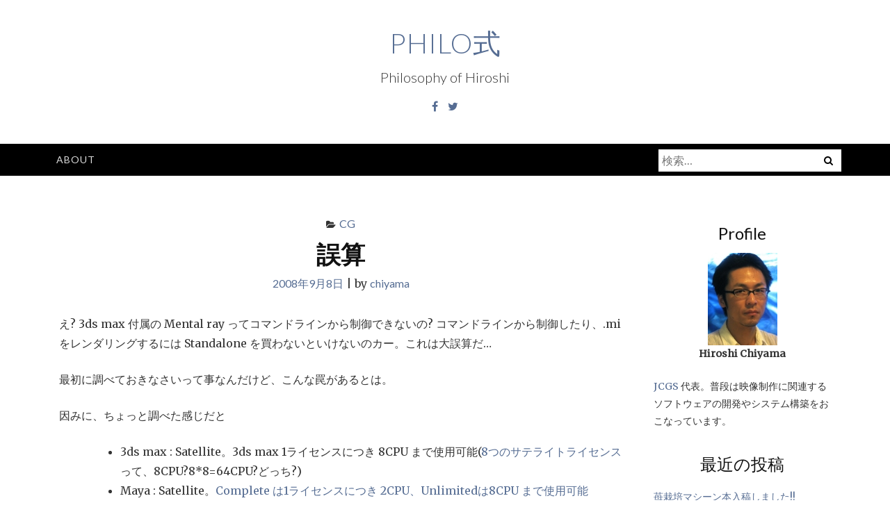

--- FILE ---
content_type: text/html; charset=UTF-8
request_url: http://philosy.com/blog/2008/09/08/%E8%AA%A4%E7%AE%97/
body_size: 42204
content:
<!DOCTYPE html>
<html lang="ja">
<head>
<meta charset="UTF-8">
<meta name="viewport" content="width=device-width, initial-scale=1">
<link rel="profile" href="http://gmpg.org/xfn/11">
<link rel="pingback" href="http://philosy.com/blog/xmlrpc.php">

<title>誤算 &#8211; philo式</title>
<meta name='robots' content='max-image-preview:large' />
<link rel='dns-prefetch' href='//cdn.jsdelivr.net' />
<link rel='dns-prefetch' href='//fonts.googleapis.com' />
<link rel="alternate" type="application/rss+xml" title="philo式 &raquo; フィード" href="http://philosy.com/blog/feed/" />
<link rel="alternate" type="application/rss+xml" title="philo式 &raquo; コメントフィード" href="http://philosy.com/blog/comments/feed/" />
<link rel="alternate" type="application/rss+xml" title="philo式 &raquo; 誤算 のコメントのフィード" href="http://philosy.com/blog/2008/09/08/%e8%aa%a4%e7%ae%97/feed/" />
<script type="text/javascript">
window._wpemojiSettings = {"baseUrl":"https:\/\/s.w.org\/images\/core\/emoji\/14.0.0\/72x72\/","ext":".png","svgUrl":"https:\/\/s.w.org\/images\/core\/emoji\/14.0.0\/svg\/","svgExt":".svg","source":{"concatemoji":"http:\/\/philosy.com\/blog\/wp-includes\/js\/wp-emoji-release.min.js?ver=6.1.9"}};
/*! This file is auto-generated */
!function(e,a,t){var n,r,o,i=a.createElement("canvas"),p=i.getContext&&i.getContext("2d");function s(e,t){var a=String.fromCharCode,e=(p.clearRect(0,0,i.width,i.height),p.fillText(a.apply(this,e),0,0),i.toDataURL());return p.clearRect(0,0,i.width,i.height),p.fillText(a.apply(this,t),0,0),e===i.toDataURL()}function c(e){var t=a.createElement("script");t.src=e,t.defer=t.type="text/javascript",a.getElementsByTagName("head")[0].appendChild(t)}for(o=Array("flag","emoji"),t.supports={everything:!0,everythingExceptFlag:!0},r=0;r<o.length;r++)t.supports[o[r]]=function(e){if(p&&p.fillText)switch(p.textBaseline="top",p.font="600 32px Arial",e){case"flag":return s([127987,65039,8205,9895,65039],[127987,65039,8203,9895,65039])?!1:!s([55356,56826,55356,56819],[55356,56826,8203,55356,56819])&&!s([55356,57332,56128,56423,56128,56418,56128,56421,56128,56430,56128,56423,56128,56447],[55356,57332,8203,56128,56423,8203,56128,56418,8203,56128,56421,8203,56128,56430,8203,56128,56423,8203,56128,56447]);case"emoji":return!s([129777,127995,8205,129778,127999],[129777,127995,8203,129778,127999])}return!1}(o[r]),t.supports.everything=t.supports.everything&&t.supports[o[r]],"flag"!==o[r]&&(t.supports.everythingExceptFlag=t.supports.everythingExceptFlag&&t.supports[o[r]]);t.supports.everythingExceptFlag=t.supports.everythingExceptFlag&&!t.supports.flag,t.DOMReady=!1,t.readyCallback=function(){t.DOMReady=!0},t.supports.everything||(n=function(){t.readyCallback()},a.addEventListener?(a.addEventListener("DOMContentLoaded",n,!1),e.addEventListener("load",n,!1)):(e.attachEvent("onload",n),a.attachEvent("onreadystatechange",function(){"complete"===a.readyState&&t.readyCallback()})),(e=t.source||{}).concatemoji?c(e.concatemoji):e.wpemoji&&e.twemoji&&(c(e.twemoji),c(e.wpemoji)))}(window,document,window._wpemojiSettings);
</script>
<style type="text/css">
img.wp-smiley,
img.emoji {
	display: inline !important;
	border: none !important;
	box-shadow: none !important;
	height: 1em !important;
	width: 1em !important;
	margin: 0 0.07em !important;
	vertical-align: -0.1em !important;
	background: none !important;
	padding: 0 !important;
}
</style>
	<link rel='stylesheet' id='wp-block-library-css' href='http://philosy.com/blog/wp-includes/css/dist/block-library/style.min.css?ver=6.1.9' type='text/css' media='all' />
<link rel='stylesheet' id='classic-theme-styles-css' href='http://philosy.com/blog/wp-includes/css/classic-themes.min.css?ver=1' type='text/css' media='all' />
<style id='global-styles-inline-css' type='text/css'>
body{--wp--preset--color--black: #000000;--wp--preset--color--cyan-bluish-gray: #abb8c3;--wp--preset--color--white: #ffffff;--wp--preset--color--pale-pink: #f78da7;--wp--preset--color--vivid-red: #cf2e2e;--wp--preset--color--luminous-vivid-orange: #ff6900;--wp--preset--color--luminous-vivid-amber: #fcb900;--wp--preset--color--light-green-cyan: #7bdcb5;--wp--preset--color--vivid-green-cyan: #00d084;--wp--preset--color--pale-cyan-blue: #8ed1fc;--wp--preset--color--vivid-cyan-blue: #0693e3;--wp--preset--color--vivid-purple: #9b51e0;--wp--preset--gradient--vivid-cyan-blue-to-vivid-purple: linear-gradient(135deg,rgba(6,147,227,1) 0%,rgb(155,81,224) 100%);--wp--preset--gradient--light-green-cyan-to-vivid-green-cyan: linear-gradient(135deg,rgb(122,220,180) 0%,rgb(0,208,130) 100%);--wp--preset--gradient--luminous-vivid-amber-to-luminous-vivid-orange: linear-gradient(135deg,rgba(252,185,0,1) 0%,rgba(255,105,0,1) 100%);--wp--preset--gradient--luminous-vivid-orange-to-vivid-red: linear-gradient(135deg,rgba(255,105,0,1) 0%,rgb(207,46,46) 100%);--wp--preset--gradient--very-light-gray-to-cyan-bluish-gray: linear-gradient(135deg,rgb(238,238,238) 0%,rgb(169,184,195) 100%);--wp--preset--gradient--cool-to-warm-spectrum: linear-gradient(135deg,rgb(74,234,220) 0%,rgb(151,120,209) 20%,rgb(207,42,186) 40%,rgb(238,44,130) 60%,rgb(251,105,98) 80%,rgb(254,248,76) 100%);--wp--preset--gradient--blush-light-purple: linear-gradient(135deg,rgb(255,206,236) 0%,rgb(152,150,240) 100%);--wp--preset--gradient--blush-bordeaux: linear-gradient(135deg,rgb(254,205,165) 0%,rgb(254,45,45) 50%,rgb(107,0,62) 100%);--wp--preset--gradient--luminous-dusk: linear-gradient(135deg,rgb(255,203,112) 0%,rgb(199,81,192) 50%,rgb(65,88,208) 100%);--wp--preset--gradient--pale-ocean: linear-gradient(135deg,rgb(255,245,203) 0%,rgb(182,227,212) 50%,rgb(51,167,181) 100%);--wp--preset--gradient--electric-grass: linear-gradient(135deg,rgb(202,248,128) 0%,rgb(113,206,126) 100%);--wp--preset--gradient--midnight: linear-gradient(135deg,rgb(2,3,129) 0%,rgb(40,116,252) 100%);--wp--preset--duotone--dark-grayscale: url('#wp-duotone-dark-grayscale');--wp--preset--duotone--grayscale: url('#wp-duotone-grayscale');--wp--preset--duotone--purple-yellow: url('#wp-duotone-purple-yellow');--wp--preset--duotone--blue-red: url('#wp-duotone-blue-red');--wp--preset--duotone--midnight: url('#wp-duotone-midnight');--wp--preset--duotone--magenta-yellow: url('#wp-duotone-magenta-yellow');--wp--preset--duotone--purple-green: url('#wp-duotone-purple-green');--wp--preset--duotone--blue-orange: url('#wp-duotone-blue-orange');--wp--preset--font-size--small: 13px;--wp--preset--font-size--medium: 20px;--wp--preset--font-size--large: 36px;--wp--preset--font-size--x-large: 42px;--wp--preset--spacing--20: 0.44rem;--wp--preset--spacing--30: 0.67rem;--wp--preset--spacing--40: 1rem;--wp--preset--spacing--50: 1.5rem;--wp--preset--spacing--60: 2.25rem;--wp--preset--spacing--70: 3.38rem;--wp--preset--spacing--80: 5.06rem;}:where(.is-layout-flex){gap: 0.5em;}body .is-layout-flow > .alignleft{float: left;margin-inline-start: 0;margin-inline-end: 2em;}body .is-layout-flow > .alignright{float: right;margin-inline-start: 2em;margin-inline-end: 0;}body .is-layout-flow > .aligncenter{margin-left: auto !important;margin-right: auto !important;}body .is-layout-constrained > .alignleft{float: left;margin-inline-start: 0;margin-inline-end: 2em;}body .is-layout-constrained > .alignright{float: right;margin-inline-start: 2em;margin-inline-end: 0;}body .is-layout-constrained > .aligncenter{margin-left: auto !important;margin-right: auto !important;}body .is-layout-constrained > :where(:not(.alignleft):not(.alignright):not(.alignfull)){max-width: var(--wp--style--global--content-size);margin-left: auto !important;margin-right: auto !important;}body .is-layout-constrained > .alignwide{max-width: var(--wp--style--global--wide-size);}body .is-layout-flex{display: flex;}body .is-layout-flex{flex-wrap: wrap;align-items: center;}body .is-layout-flex > *{margin: 0;}:where(.wp-block-columns.is-layout-flex){gap: 2em;}.has-black-color{color: var(--wp--preset--color--black) !important;}.has-cyan-bluish-gray-color{color: var(--wp--preset--color--cyan-bluish-gray) !important;}.has-white-color{color: var(--wp--preset--color--white) !important;}.has-pale-pink-color{color: var(--wp--preset--color--pale-pink) !important;}.has-vivid-red-color{color: var(--wp--preset--color--vivid-red) !important;}.has-luminous-vivid-orange-color{color: var(--wp--preset--color--luminous-vivid-orange) !important;}.has-luminous-vivid-amber-color{color: var(--wp--preset--color--luminous-vivid-amber) !important;}.has-light-green-cyan-color{color: var(--wp--preset--color--light-green-cyan) !important;}.has-vivid-green-cyan-color{color: var(--wp--preset--color--vivid-green-cyan) !important;}.has-pale-cyan-blue-color{color: var(--wp--preset--color--pale-cyan-blue) !important;}.has-vivid-cyan-blue-color{color: var(--wp--preset--color--vivid-cyan-blue) !important;}.has-vivid-purple-color{color: var(--wp--preset--color--vivid-purple) !important;}.has-black-background-color{background-color: var(--wp--preset--color--black) !important;}.has-cyan-bluish-gray-background-color{background-color: var(--wp--preset--color--cyan-bluish-gray) !important;}.has-white-background-color{background-color: var(--wp--preset--color--white) !important;}.has-pale-pink-background-color{background-color: var(--wp--preset--color--pale-pink) !important;}.has-vivid-red-background-color{background-color: var(--wp--preset--color--vivid-red) !important;}.has-luminous-vivid-orange-background-color{background-color: var(--wp--preset--color--luminous-vivid-orange) !important;}.has-luminous-vivid-amber-background-color{background-color: var(--wp--preset--color--luminous-vivid-amber) !important;}.has-light-green-cyan-background-color{background-color: var(--wp--preset--color--light-green-cyan) !important;}.has-vivid-green-cyan-background-color{background-color: var(--wp--preset--color--vivid-green-cyan) !important;}.has-pale-cyan-blue-background-color{background-color: var(--wp--preset--color--pale-cyan-blue) !important;}.has-vivid-cyan-blue-background-color{background-color: var(--wp--preset--color--vivid-cyan-blue) !important;}.has-vivid-purple-background-color{background-color: var(--wp--preset--color--vivid-purple) !important;}.has-black-border-color{border-color: var(--wp--preset--color--black) !important;}.has-cyan-bluish-gray-border-color{border-color: var(--wp--preset--color--cyan-bluish-gray) !important;}.has-white-border-color{border-color: var(--wp--preset--color--white) !important;}.has-pale-pink-border-color{border-color: var(--wp--preset--color--pale-pink) !important;}.has-vivid-red-border-color{border-color: var(--wp--preset--color--vivid-red) !important;}.has-luminous-vivid-orange-border-color{border-color: var(--wp--preset--color--luminous-vivid-orange) !important;}.has-luminous-vivid-amber-border-color{border-color: var(--wp--preset--color--luminous-vivid-amber) !important;}.has-light-green-cyan-border-color{border-color: var(--wp--preset--color--light-green-cyan) !important;}.has-vivid-green-cyan-border-color{border-color: var(--wp--preset--color--vivid-green-cyan) !important;}.has-pale-cyan-blue-border-color{border-color: var(--wp--preset--color--pale-cyan-blue) !important;}.has-vivid-cyan-blue-border-color{border-color: var(--wp--preset--color--vivid-cyan-blue) !important;}.has-vivid-purple-border-color{border-color: var(--wp--preset--color--vivid-purple) !important;}.has-vivid-cyan-blue-to-vivid-purple-gradient-background{background: var(--wp--preset--gradient--vivid-cyan-blue-to-vivid-purple) !important;}.has-light-green-cyan-to-vivid-green-cyan-gradient-background{background: var(--wp--preset--gradient--light-green-cyan-to-vivid-green-cyan) !important;}.has-luminous-vivid-amber-to-luminous-vivid-orange-gradient-background{background: var(--wp--preset--gradient--luminous-vivid-amber-to-luminous-vivid-orange) !important;}.has-luminous-vivid-orange-to-vivid-red-gradient-background{background: var(--wp--preset--gradient--luminous-vivid-orange-to-vivid-red) !important;}.has-very-light-gray-to-cyan-bluish-gray-gradient-background{background: var(--wp--preset--gradient--very-light-gray-to-cyan-bluish-gray) !important;}.has-cool-to-warm-spectrum-gradient-background{background: var(--wp--preset--gradient--cool-to-warm-spectrum) !important;}.has-blush-light-purple-gradient-background{background: var(--wp--preset--gradient--blush-light-purple) !important;}.has-blush-bordeaux-gradient-background{background: var(--wp--preset--gradient--blush-bordeaux) !important;}.has-luminous-dusk-gradient-background{background: var(--wp--preset--gradient--luminous-dusk) !important;}.has-pale-ocean-gradient-background{background: var(--wp--preset--gradient--pale-ocean) !important;}.has-electric-grass-gradient-background{background: var(--wp--preset--gradient--electric-grass) !important;}.has-midnight-gradient-background{background: var(--wp--preset--gradient--midnight) !important;}.has-small-font-size{font-size: var(--wp--preset--font-size--small) !important;}.has-medium-font-size{font-size: var(--wp--preset--font-size--medium) !important;}.has-large-font-size{font-size: var(--wp--preset--font-size--large) !important;}.has-x-large-font-size{font-size: var(--wp--preset--font-size--x-large) !important;}
.wp-block-navigation a:where(:not(.wp-element-button)){color: inherit;}
:where(.wp-block-columns.is-layout-flex){gap: 2em;}
.wp-block-pullquote{font-size: 1.5em;line-height: 1.6;}
</style>
<link rel='stylesheet' id='ajaira-bootstrap-css' href='http://philosy.com/blog/wp-content/themes/ajaira/css/bootstrap.min.css?ver=6.1.9' type='text/css' media='all' />
<link rel='stylesheet' id='ajaira-font-icon-css' href='http://philosy.com/blog/wp-content/themes/ajaira/css/font-awesome.min.css?ver=6.1.9' type='text/css' media='all' />
<link rel='stylesheet' id='ajaira-google-fonts-css' href='https://fonts.googleapis.com/css?family=Lato%3A300%2C400%2C700%7CMerriweather&#038;subset=latin%2Clatin-ext' type='text/css' media='all' />
<link rel='stylesheet' id='ajaira-slilcknav-css' href='http://philosy.com/blog/wp-content/themes/ajaira/css/slicknav.css?ver=6.1.9' type='text/css' media='all' />
<link rel='stylesheet' id='ajaira-style-css' href='http://philosy.com/blog/wp-content/themes/ajaira/style.css?ver=6.1.9' type='text/css' media='all' />
<link rel='stylesheet' id='ajaira-responsive-css' href='http://philosy.com/blog/wp-content/themes/ajaira/css/responsive.css?ver=6.1.9' type='text/css' media='all' />
<script type='text/javascript' src='http://philosy.com/blog/wp-includes/js/jquery/jquery.min.js?ver=3.6.1' id='jquery-core-js'></script>
<script type='text/javascript' src='http://philosy.com/blog/wp-includes/js/jquery/jquery-migrate.min.js?ver=3.3.2' id='jquery-migrate-js'></script>
<link rel="https://api.w.org/" href="http://philosy.com/blog/wp-json/" /><link rel="alternate" type="application/json" href="http://philosy.com/blog/wp-json/wp/v2/posts/113" /><link rel="EditURI" type="application/rsd+xml" title="RSD" href="https://philosy.com/blog/xmlrpc.php?rsd" />
<link rel="wlwmanifest" type="application/wlwmanifest+xml" href="http://philosy.com/blog/wp-includes/wlwmanifest.xml" />
<meta name="generator" content="WordPress 6.1.9" />
<link rel="canonical" href="http://philosy.com/blog/2008/09/08/%e8%aa%a4%e7%ae%97/" />
<link rel='shortlink' href='http://philosy.com/blog/?p=113' />
<link rel="alternate" type="application/json+oembed" href="http://philosy.com/blog/wp-json/oembed/1.0/embed?url=http%3A%2F%2Fphilosy.com%2Fblog%2F2008%2F09%2F08%2F%25e8%25aa%25a4%25e7%25ae%2597%2F" />
<link rel="alternate" type="text/xml+oembed" href="http://philosy.com/blog/wp-json/oembed/1.0/embed?url=http%3A%2F%2Fphilosy.com%2Fblog%2F2008%2F09%2F08%2F%25e8%25aa%25a4%25e7%25ae%2597%2F&#038;format=xml" />

		<style>
			div.header-social-menu a:link,
			div.header-social-menu a:visited{
				color:;
			}

			div.header-social-menu a:hover,
			div.header-social-menu a:active{
				color:;	
			}
		</style>

	<style type="text/css">.recentcomments a{display:inline !important;padding:0 !important;margin:0 !important;}</style></head>

<body class="post-template-default single single-post postid-113 single-format-standard group-blog">
<div id="page" class="site">
	<a class="skip-link screen-reader-text" href="#content">コンテンツへスキップ</a>

		
		<header id="masthead" class="site-header" role="banner">

				<div class="container">
			<div class="site-branding  row text-center">
				<h1 class="site-title"><a href="http://philosy.com/blog/" rel="home">philo式</a>
				</h1>
									<p class="site-description">Philosophy of Hiroshi</p>
				

									<div class="header-social-menu" role="navigation">
									<a href="http://facebook.com/chiyama" title="Facebook" target="_blank"><i class="fa fa-facebook "><span class="screen-reader-text">Facebook</span></i></a>
										
									<a href="http://twitter.com/chiyama" title="Twitter" target="_blank"><i class="fa fa-twitter "><span class="screen-reader-text">Twitter</span></i></a>
										
										
										
										
										
								
								
				
			</div> <!--  .header-social-menu -->

		


			</div><!-- .site-branding -->
		</div>

		<div class="menu-wrapper">
			<div class="container test-menu">
				<nav id="site-navigation" class="main-navigation" role="navigation">
					<div class="menu">
						<ul id="primary-menu" class="nav-menu"><li class="page_item page-item-223"><a href="http://philosy.com/blog/about-2/">About</a></li>
</ul>
					</div>
				</nav><!-- #site-navigation -->
				<div class="menu-mobile"></div> <!--  .mobile menu -->
							<div id="top-search">
					<div class="top-search-relative">
						<form role="search" method="get" class="search-form" action="http://philosy.com/blog/">
				<label>
					<span class="screen-reader-text">検索:</span>
					<input type="search" class="search-field" placeholder="検索&hellip;" value="" name="s" />
				</label>
				<input type="submit" class="search-submit" value="検索" />
			</form>						<i class="fa fa-search search-desktop"></i>
						<i class="fa fa-search search-toggle"></i>
					</div>
				</div> <!--  header search -->

				<div class="show-search">
					<form role="search" method="get" class="search-form" action="http://philosy.com/blog/">
				<label>
					<span class="screen-reader-text">検索:</span>
					<input type="search" class="search-field" placeholder="検索&hellip;" value="" name="s" />
				</label>
				<input type="submit" class="search-submit" value="検索" />
			</form>				</div> <!--  responsive search -->
			
			</div> <!--  .container -->
		</div><!--  .menu-wrapper -->
	</header><!-- #masthead -->

	<div id="content" class="site-content container">

	<div id="primary" class="content-area col-md-9">
		<main id="main" class="site-main" role="main">

		
<article id="post-113" class="post-113 post type-post status-publish format-standard hentry category-cg">
	<header class="entry-header text-center">

		<span class="cat-links"><i class="fa fa-folder-open" aria-hidden="true"></i><a href="http://philosy.com/blog/category/cg/" rel="category tag">CG</a></span>
		<h1 class="entry-title">誤算</h1>		<div class="entry-meta">
			<span class="posted-on"> <a href="http://philosy.com/blog/2008/09/08/%e8%aa%a4%e7%ae%97/" rel="bookmark"><time class="entry-date published updated" datetime="2008-09-08T12:47:57+09:00">2008年9月8日</time></a></span> | <span class="byline"> by <span class="author vcard"><a class="url fn n" href="http://philosy.com/blog/author/chiyama/">chiyama</a></span></span>		</div><!-- .entry-meta -->
			</header><!-- .entry-header -->
		<div class="entry-content">
		
		<p>え? 3ds max 付属の Mental ray ってコマンドラインから制御できないの? コマンドラインから制御したり、.mi をレンダリングするには Standalone を買わないといけないのカー。これは大誤算だ…</p>
<p>最初に調べておきなさいって事なんだけど、こんな罠があるとは。</p>
<p>因みに、ちょっと調べた感じだと</p>
<ul>
<li>3ds max : Satellite。3ds max 1ライセンスにつき 8CPU まで使用可能(<a href="http://usa.autodesk.com/adsk/servlet/index?siteID=1169823&amp;id=10626922#multiple">8つのサテライトライセンス</a>って、8CPU?8*8=64CPU?どっち?)</li>
<li>Maya : Satellite。<a href="http://support.ngc.co.jp/faq/maya/193/showfaq.htm">Complete は1ライセンスにつき 2CPU、Unlimitedは8CPU まで使用可能</a></li>
<li>XSI:まとめるのが<a href="http://www.comtec.daikin.co.jp/DC/prd/si/support/faq/xsi/inst/satelite.html">メンドクサイ</a>w</li>
</ul>
<p>こんな感じ。わはー。</p>
<p>アプリ組み込み機能だけを使うならまだしも、ディープなところまで使いたい場合、Satandalone を買って環境を揃えたりすることを考えたら、<a href="http://www.sitexgraphics.com/html/air.html">Air</a> の方が全然安いじゃん。まあ、こちらはこちらでいろいろ高～い壁がそびえ立ってるわけだけど。同じ壁だったらこっちのほうが乗り越えたいなぁ。</p>

	</div><!-- .entry-content -->

	<footer class="entry-footer">
			</footer><!-- .entry-footer -->
</article><!-- #post-## -->

	<nav class="navigation post-navigation" aria-label="投稿">
		<h2 class="screen-reader-text">投稿ナビゲーション</h2>
		<div class="nav-links"><div class="nav-previous"><a href="http://philosy.com/blog/2008/09/03/rendering-with-mental-ray-2/" rel="prev">               
							<span class="meta-nav" aria-hidden="true">前</span>
                              <span class="post-title">RENDERING WITH MENTAL RAY</span> 
                          </a></div><div class="nav-next"><a href="http://philosy.com/blog/2008/09/09/programming-mental-ray-2/" rel="next">
                              <span class="meta-nav" aria-hidden="true">次</span> 
                              <span class="post-title">PROGRAMMING MENTAL RAY</span>
                          </a></div></div>
	</nav>
<div id="comments" class="comments-area">

			<h2 class="comments-title">
			&ldquo;<span>誤算</span>&rdquo;への2件のコメント		</h2>

		
		<ol class="comment-list">
					<li id="comment-287" class="comment even thread-even depth-1">
			<article id="div-comment-287" class="comment-body">
				<footer class="comment-meta">
					<div class="comment-author vcard">
						<img alt='' src='http://1.gravatar.com/avatar/7a3e50c80536773c7d7bcbb494e7e25f?s=50&#038;d=mm&#038;r=g' srcset='http://1.gravatar.com/avatar/7a3e50c80536773c7d7bcbb494e7e25f?s=100&#038;d=mm&#038;r=g 2x' class='avatar avatar-50 photo' height='50' width='50' loading='lazy' decoding='async'/>						<b class="fn">tai</b> <span class="says">より:</span>					</div><!-- .comment-author -->

					<div class="comment-metadata">
						<a href="http://philosy.com/blog/2008/09/08/%e8%aa%a4%e7%ae%97/#comment-287"><time datetime="2008-09-09T08:25:26+09:00">2008年9月9日 8:25 AM</time></a>					</div><!-- .comment-metadata -->

									</footer><!-- .comment-meta -->

				<div class="comment-content">
					<p>Mayaのサテライトは、32bitだと子ノードが勝手に落ちて、穴空き画像が量産されるというバグがあるんで、使えないっすｗｗｗ<br />
64bitだと直ってるっぽいですが、設定面倒なので、使ってませんｗｗｗ</p>
<p>あれ、Maxだとネットワークで回したらmental rayは無制限だと聞いたんですが。<br />
気になると思って調べたらこんなの見つかりました。<br />
<a href="http://www.too.com/digitalmedia/3dcg/3dsmax2/mentalray/mentalray.html" rel="nofollow ugc">http://www.too.com/digitalmedia/3dcg/3dsmax2/mentalray/mentalray.html</a></p>
<p>ディストリビューションレンダリング（画像を分割してレンダリングするやつ）は8コアまで、っていうことみたいですね。<br />
ネットワークが無制限って相当羨ましい、、、</p>
<p>あと、これは個人的な意見ですが、mental rayの場合とりあえずシェーダがかければ、miファイルを出力してレンダリングする必要もないんじゃないかと思っています。<br />
miファイルもRIBファイルも、1フレームごとにデータを出力してやらないといけないので、思った以上にストレージを食うようです。</p>
<p>mental rayの真髄はシェーダ開発だと思っているので、とりあえずはシェーダ開発からどうですか。<br />
僕もmental ray触りたい、、、</p>
<p>Maya Softwareなんて、、、うう、、、</p>
				</div><!-- .comment-content -->

				<div class="reply"><a rel='nofollow' class='comment-reply-link' href='http://philosy.com/blog/2008/09/08/%e8%aa%a4%e7%ae%97/?replytocom=287#respond' data-commentid="287" data-postid="113" data-belowelement="div-comment-287" data-respondelement="respond" data-replyto="tai に返信" aria-label='tai に返信'>返信</a></div>			</article><!-- .comment-body -->
		</li><!-- #comment-## -->
		<li id="comment-288" class="comment odd alt thread-odd thread-alt depth-1">
			<article id="div-comment-288" class="comment-body">
				<footer class="comment-meta">
					<div class="comment-author vcard">
						<img alt='' src='http://0.gravatar.com/avatar/929e34744205fec02d2e4226f5429bb9?s=50&#038;d=mm&#038;r=g' srcset='http://0.gravatar.com/avatar/929e34744205fec02d2e4226f5429bb9?s=100&#038;d=mm&#038;r=g 2x' class='avatar avatar-50 photo' height='50' width='50' loading='lazy' decoding='async'/>						<b class="fn"><a href='http://philosy.com/' rel='external nofollow ugc' class='url'>chiyama</a></b> <span class="says">より:</span>					</div><!-- .comment-author -->

					<div class="comment-metadata">
						<a href="http://philosy.com/blog/2008/09/08/%e8%aa%a4%e7%ae%97/#comment-288"><time datetime="2008-09-09T09:09:16+09:00">2008年9月9日 9:09 AM</time></a>					</div><!-- .comment-metadata -->

									</footer><!-- .comment-meta -->

				<div class="comment-content">
					<p>そんなバグがあるんですか(汗&gt;MR on Maya 32bit</p>
<p>Max のネットワークレンダリング無制限っていうのはガセじゃなかったんですね。私も最初はそうやって聞いていたんで&#8221;あれれ?&#8221;って思ったんですが、一安心です。情報ありがとうございます!!</p>
<p>ちゃんとシェーダ開発のまわりを調べてないんで推測なんですが、スタンドアロンで動く環境がないとトライアンドエラーが面倒臭そうっていう印象があるんですね。make 一発でプレビューまで一気にして欲しい!!っていう欲求があるんで。コンパイルしなおす度にmax再起動とかありえない!!</p>
<p>…と思ったんですが、Mental ray のシェーダだけだったら再起動しなくてもいけそうな気がしてきました(笑。ちょっと調べてみます。</p>
<p>Mayaのプラグインみたいに動的にロード/アンロードできると開発効率が全然違うんですよね。</p>
				</div><!-- .comment-content -->

				<div class="reply"><a rel='nofollow' class='comment-reply-link' href='http://philosy.com/blog/2008/09/08/%e8%aa%a4%e7%ae%97/?replytocom=288#respond' data-commentid="288" data-postid="113" data-belowelement="div-comment-288" data-respondelement="respond" data-replyto="chiyama に返信" aria-label='chiyama に返信'>返信</a></div>			</article><!-- .comment-body -->
		</li><!-- #comment-## -->
		</ol><!-- .comment-list -->

			<div id="respond" class="comment-respond">
		<h3 id="reply-title" class="comment-reply-title">コメントを残す</h3><form action="http://philosy.com/blog/wp-comments-post.php" method="post" id="commentform" class="comment-form" novalidate><p class="comment-notes"><span id="email-notes">メールアドレスが公開されることはありません。</span> <span class="required-field-message"><span class="required">※</span> が付いている欄は必須項目です</span></p><div class="form-group">
            <label for="comment">コメント</label>
            <textarea  required="required" aria-required="true"  class="form-control" rows="5" id="comment" name="comment"></textarea>
          </div><div class="form-group">
		            <label for="author">名前: <span class="required">*</span></label>
		            <input type="text"  required="required" aria-required="true"  class="form-control" id="usr" name="author">
		          </div>
<div class="form-group">
		            <label for="email">メール<span class="required">*</span></label>
		            <input type="email" required="required" aria-required="true" class="form-control" maxlength="100"  name="email">
		          </div>
<div class="form-group">
		            <label for="url">ウェブサイト</label>
		            <input type="url" name="url" class="form-control">
		          </div> 
<p class="comment-form-cookies-consent"><input id="wp-comment-cookies-consent" name="wp-comment-cookies-consent" type="checkbox" value="yes" /> <label for="wp-comment-cookies-consent">次回のコメントで使用するためブラウザーに自分の名前、メールアドレス、サイトを保存する。</label></p>
<p class="form-submit"><input name="submit" type="submit" id="submit" class="stbmit btn btn-default" value="コメントを送信" /> <input type='hidden' name='comment_post_ID' value='113' id='comment_post_ID' />
<input type='hidden' name='comment_parent' id='comment_parent' value='0' />
</p><p style="display: none;"><input type="hidden" id="akismet_comment_nonce" name="akismet_comment_nonce" value="267fcc8e9c" /></p><p style="display: none !important;"><label>&#916;<textarea name="ak_hp_textarea" cols="45" rows="8" maxlength="100"></textarea></label><input type="hidden" id="ak_js_1" name="ak_js" value="27"/><script>document.getElementById( "ak_js_1" ).setAttribute( "value", ( new Date() ).getTime() );</script></p></form>	</div><!-- #respond -->
	
</div><!-- #comments -->

		</main><!-- #main -->
	</div><!-- #primary -->


	<aside id="secondary" class="widget-area  col-md-3" role="complementary">
		<section id="custom_html-4" class="widget_text widget widget_custom_html"><h2 class="widget-title">Profile</h2><div class="textwidget custom-html-widget"><div align="center">
<img alt="" src="/blog/wp-content/uploads/2009/07/profile_s.jpg" class="alignnone" width="100" height="133"/>

<p><strong>Hiroshi Chiyama</strong></p>
	
</div>

<p><a href="http://jcgs.co.jp">JCGS</a> 代表。普段は映像制作に関連するソフトウェアの開発やシステム構築をおこなっています。</p></div></section>
		<section id="recent-posts-4" class="widget widget_recent_entries">
		<h2 class="widget-title">最近の投稿</h2>
		<ul>
											<li>
					<a href="http://philosy.com/blog/2023/08/03/%e8%8b%ba%e6%a0%bd%e5%9f%b9%e3%83%9e%e3%82%b7%e3%83%bc%e3%83%b3%e6%9c%ac%e5%85%a5%e7%a8%bf%e3%81%97%e3%81%be%e3%81%97%e3%81%9f/">苺栽培マシーン本入稿しました!!</a>
									</li>
											<li>
					<a href="http://philosy.com/blog/2023/07/19/%e3%83%a9%e3%83%b3%e3%83%8a%e3%83%bc%e3%81%a7%e8%8b%97%e3%82%92%e5%a2%97%e3%82%84%e3%81%99/">ランナーで苗を増やす</a>
									</li>
											<li>
					<a href="http://philosy.com/blog/2023/07/18/%e8%8b%97%e3%81%ae%e8%bf%bd%e5%8a%a0/">苗の追加</a>
									</li>
											<li>
					<a href="http://philosy.com/blog/2023/07/17/%e3%82%b2%e3%83%bc%e3%83%9f%e3%83%b3%e3%82%b0%e8%8b%ba%e6%a0%bd%e5%9f%b9%e3%83%9e%e3%82%b7%e3%83%bc%e3%83%b3/">ゲーミング苺栽培マシーン</a>
									</li>
											<li>
					<a href="http://philosy.com/blog/2023/06/16/%e5%b0%8f%e5%9e%8b%e9%96%89%e9%8e%96%e5%9e%8b%e6%a4%8d%e7%89%a9%e5%b7%a5%e5%a0%b4%e3%81%ae%e4%bd%9c%e6%88%90/">小型閉鎖型植物工場の作成</a>
									</li>
					</ul>

		</section><section id="recent-comments-4" class="widget widget_recent_comments"><h2 class="widget-title">最近のコメント</h2><ul id="recentcomments"><li class="recentcomments"><a href="http://philosy.com/blog/2023/01/05/starfive-visionfive2-%e3%81%a7-x-%e3%82%92%e7%ab%8b%e3%81%a1%e4%b8%8a%e3%81%92%e3%82%8b/comment-page-1/#comment-18548">StarFive VisionFive2 で X を立ち上げる</a> に <span class="comment-author-link">chiyama</span> より</li><li class="recentcomments"><a href="http://philosy.com/blog/2023/01/05/starfive-visionfive2-%e3%81%a7-x-%e3%82%92%e7%ab%8b%e3%81%a1%e4%b8%8a%e3%81%92%e3%82%8b/comment-page-1/#comment-18536">StarFive VisionFive2 で X を立ち上げる</a> に <span class="comment-author-link">1</span> より</li><li class="recentcomments"><a href="http://philosy.com/blog/2023/01/05/starfive-visionfive2-%e3%81%a7-x-%e3%82%92%e7%ab%8b%e3%81%a1%e4%b8%8a%e3%81%92%e3%82%8b/comment-page-1/#comment-18535">StarFive VisionFive2 で X を立ち上げる</a> に <span class="comment-author-link">1</span> より</li><li class="recentcomments"><a href="http://philosy.com/blog/2023/01/05/starfive-visionfive2-%e3%81%a7-x-%e3%82%92%e7%ab%8b%e3%81%a1%e4%b8%8a%e3%81%92%e3%82%8b/comment-page-1/#comment-18534">StarFive VisionFive2 で X を立ち上げる</a> に <span class="comment-author-link">chiyama</span> より</li><li class="recentcomments"><a href="http://philosy.com/blog/2023/01/05/starfive-visionfive2-%e3%81%a7-x-%e3%82%92%e7%ab%8b%e3%81%a1%e4%b8%8a%e3%81%92%e3%82%8b/comment-page-1/#comment-18533">StarFive VisionFive2 で X を立ち上げる</a> に <span class="comment-author-link">1</span> より</li></ul></section><section id="archives-4" class="widget widget_archive"><h2 class="widget-title">アーカイブ</h2>
			<ul>
					<li><a href='http://philosy.com/blog/2023/08/'>2023年8月</a></li>
	<li><a href='http://philosy.com/blog/2023/07/'>2023年7月</a></li>
	<li><a href='http://philosy.com/blog/2023/06/'>2023年6月</a></li>
	<li><a href='http://philosy.com/blog/2023/03/'>2023年3月</a></li>
	<li><a href='http://philosy.com/blog/2023/02/'>2023年2月</a></li>
	<li><a href='http://philosy.com/blog/2023/01/'>2023年1月</a></li>
	<li><a href='http://philosy.com/blog/2022/12/'>2022年12月</a></li>
	<li><a href='http://philosy.com/blog/2022/11/'>2022年11月</a></li>
	<li><a href='http://philosy.com/blog/2022/10/'>2022年10月</a></li>
	<li><a href='http://philosy.com/blog/2021/06/'>2021年6月</a></li>
	<li><a href='http://philosy.com/blog/2021/01/'>2021年1月</a></li>
	<li><a href='http://philosy.com/blog/2020/12/'>2020年12月</a></li>
	<li><a href='http://philosy.com/blog/2019/05/'>2019年5月</a></li>
	<li><a href='http://philosy.com/blog/2018/12/'>2018年12月</a></li>
	<li><a href='http://philosy.com/blog/2018/11/'>2018年11月</a></li>
	<li><a href='http://philosy.com/blog/2018/10/'>2018年10月</a></li>
	<li><a href='http://philosy.com/blog/2018/05/'>2018年5月</a></li>
	<li><a href='http://philosy.com/blog/2018/02/'>2018年2月</a></li>
	<li><a href='http://philosy.com/blog/2017/12/'>2017年12月</a></li>
	<li><a href='http://philosy.com/blog/2017/11/'>2017年11月</a></li>
	<li><a href='http://philosy.com/blog/2015/07/'>2015年7月</a></li>
	<li><a href='http://philosy.com/blog/2015/06/'>2015年6月</a></li>
	<li><a href='http://philosy.com/blog/2015/05/'>2015年5月</a></li>
	<li><a href='http://philosy.com/blog/2015/04/'>2015年4月</a></li>
	<li><a href='http://philosy.com/blog/2015/03/'>2015年3月</a></li>
	<li><a href='http://philosy.com/blog/2015/02/'>2015年2月</a></li>
	<li><a href='http://philosy.com/blog/2015/01/'>2015年1月</a></li>
	<li><a href='http://philosy.com/blog/2014/11/'>2014年11月</a></li>
	<li><a href='http://philosy.com/blog/2014/10/'>2014年10月</a></li>
	<li><a href='http://philosy.com/blog/2014/07/'>2014年7月</a></li>
	<li><a href='http://philosy.com/blog/2014/04/'>2014年4月</a></li>
	<li><a href='http://philosy.com/blog/2013/02/'>2013年2月</a></li>
	<li><a href='http://philosy.com/blog/2012/12/'>2012年12月</a></li>
	<li><a href='http://philosy.com/blog/2012/07/'>2012年7月</a></li>
	<li><a href='http://philosy.com/blog/2012/06/'>2012年6月</a></li>
	<li><a href='http://philosy.com/blog/2012/03/'>2012年3月</a></li>
	<li><a href='http://philosy.com/blog/2012/01/'>2012年1月</a></li>
	<li><a href='http://philosy.com/blog/2011/11/'>2011年11月</a></li>
	<li><a href='http://philosy.com/blog/2011/09/'>2011年9月</a></li>
	<li><a href='http://philosy.com/blog/2011/04/'>2011年4月</a></li>
	<li><a href='http://philosy.com/blog/2011/03/'>2011年3月</a></li>
	<li><a href='http://philosy.com/blog/2011/01/'>2011年1月</a></li>
	<li><a href='http://philosy.com/blog/2010/11/'>2010年11月</a></li>
	<li><a href='http://philosy.com/blog/2010/10/'>2010年10月</a></li>
	<li><a href='http://philosy.com/blog/2010/09/'>2010年9月</a></li>
	<li><a href='http://philosy.com/blog/2010/08/'>2010年8月</a></li>
	<li><a href='http://philosy.com/blog/2010/07/'>2010年7月</a></li>
	<li><a href='http://philosy.com/blog/2010/06/'>2010年6月</a></li>
	<li><a href='http://philosy.com/blog/2010/05/'>2010年5月</a></li>
	<li><a href='http://philosy.com/blog/2010/04/'>2010年4月</a></li>
	<li><a href='http://philosy.com/blog/2010/03/'>2010年3月</a></li>
	<li><a href='http://philosy.com/blog/2010/02/'>2010年2月</a></li>
	<li><a href='http://philosy.com/blog/2010/01/'>2010年1月</a></li>
	<li><a href='http://philosy.com/blog/2009/12/'>2009年12月</a></li>
	<li><a href='http://philosy.com/blog/2009/11/'>2009年11月</a></li>
	<li><a href='http://philosy.com/blog/2009/10/'>2009年10月</a></li>
	<li><a href='http://philosy.com/blog/2009/09/'>2009年9月</a></li>
	<li><a href='http://philosy.com/blog/2009/08/'>2009年8月</a></li>
	<li><a href='http://philosy.com/blog/2009/07/'>2009年7月</a></li>
	<li><a href='http://philosy.com/blog/2009/06/'>2009年6月</a></li>
	<li><a href='http://philosy.com/blog/2009/05/'>2009年5月</a></li>
	<li><a href='http://philosy.com/blog/2009/04/'>2009年4月</a></li>
	<li><a href='http://philosy.com/blog/2009/03/'>2009年3月</a></li>
	<li><a href='http://philosy.com/blog/2009/02/'>2009年2月</a></li>
	<li><a href='http://philosy.com/blog/2009/01/'>2009年1月</a></li>
	<li><a href='http://philosy.com/blog/2008/12/'>2008年12月</a></li>
	<li><a href='http://philosy.com/blog/2008/11/'>2008年11月</a></li>
	<li><a href='http://philosy.com/blog/2008/10/'>2008年10月</a></li>
	<li><a href='http://philosy.com/blog/2008/09/'>2008年9月</a></li>
	<li><a href='http://philosy.com/blog/2008/08/'>2008年8月</a></li>
	<li><a href='http://philosy.com/blog/2008/07/'>2008年7月</a></li>
	<li><a href='http://philosy.com/blog/2008/06/'>2008年6月</a></li>
	<li><a href='http://philosy.com/blog/2008/03/'>2008年3月</a></li>
	<li><a href='http://philosy.com/blog/2008/02/'>2008年2月</a></li>
	<li><a href='http://philosy.com/blog/2008/01/'>2008年1月</a></li>
	<li><a href='http://philosy.com/blog/2007/11/'>2007年11月</a></li>
	<li><a href='http://philosy.com/blog/2007/10/'>2007年10月</a></li>
	<li><a href='http://philosy.com/blog/2007/09/'>2007年9月</a></li>
	<li><a href='http://philosy.com/blog/2007/08/'>2007年8月</a></li>
	<li><a href='http://philosy.com/blog/2007/01/'>2007年1月</a></li>
	<li><a href='http://philosy.com/blog/2006/09/'>2006年9月</a></li>
	<li><a href='http://philosy.com/blog/2006/06/'>2006年6月</a></li>
	<li><a href='http://philosy.com/blog/2005/12/'>2005年12月</a></li>
			</ul>

			</section><section id="custom_html-3" class="widget_text widget widget_custom_html"><div class="textwidget custom-html-widget"><a href="https://philosy.com/blog/wp-admin/">サイト管理</a></div></section>	</aside><!-- #secondary -->
</div><!--  row -->

	</div><!-- #content -->

	<footer id="colophon" class="site-footer  container-fluid text-center"  role="contentinfo">
		<div class="row">
      			<div class="site-info">
				<a href="https://ja.wordpress.org/">Proudly powered by WordPress</a>
				<span class="sep"> | </span>
				Theme: ajaira by <a href="http://mrakib.me/" rel="designer">rakib</a>.			</div><!-- .site-info -->
		</div><!--  .row -->
	</footer><!-- #colophon -->
</div><!-- #page -->

<script>
/* <![CDATA[ */
var rcGlobal = {
	serverUrl		:'http://philosy.com/blog',
	infoTemp		:'%REVIEWER% on %POST%',
	loadingText		:'Loading',
	noCommentsText	:'No comments',
	newestText		:'&laquo; Newest',
	newerText		:'&laquo; Newer',
	olderText		:'Older &raquo;',
	showContent		:'',
	external		:'',
	avatarSize		:'',
	avatarPosition	:'',
	anonymous		:'Anonymous'
};
/* ]]> */
</script>
<script type='text/javascript' src='http://philosy.com/blog/wp-content/plugins/wp-recentcomments/js/wp-recentcomments.js?ver=2.2.7' id='wp-recentcomments-js'></script>
<script type='text/javascript' src='http://philosy.com/blog/wp-content/themes/ajaira/js/bootstrap.min.js?ver=20151215' id='ajaira-bootstrap-js-js'></script>
<script type='text/javascript' src='http://philosy.com/blog/wp-content/themes/ajaira/js/plugins.js?ver=20151215' id='ajaira-plugins-js'></script>
<script type='text/javascript' src='http://philosy.com/blog/wp-content/themes/ajaira/js/ajaira.js?ver=20151215' id='ajaira-js'></script>
<script type='text/javascript' src='http://philosy.com/blog/wp-content/themes/ajaira/js/skip-link-focus-fix.js?ver=20151215' id='ajaira-skip-link-focus-fix-js'></script>
<script type='text/javascript' id='wp_slimstat-js-extra'>
/* <![CDATA[ */
var SlimStatParams = {"ajaxurl":"https:\/\/philosy.com\/blog\/wp-admin\/admin-ajax.php","baseurl":"\/blog","dnt":"noslimstat,ab-item","ci":"YTo0OntzOjEyOiJjb250ZW50X3R5cGUiO3M6NDoicG9zdCI7czo4OiJjYXRlZ29yeSI7czoxOiI2IjtzOjEwOiJjb250ZW50X2lkIjtpOjExMztzOjY6ImF1dGhvciI7czo3OiJjaGl5YW1hIjt9.c735377775e5ccc1b1343e5e45a0783e"};
/* ]]> */
</script>
<script defer type='text/javascript' src='https://cdn.jsdelivr.net/wp/wp-slimstat/tags/4.9.1.1/wp-slimstat.min.js' id='wp_slimstat-js'></script>
<script defer type='text/javascript' src='http://philosy.com/blog/wp-content/plugins/akismet/_inc/akismet-frontend.js?ver=1671592476' id='akismet-frontend-js'></script>

</body>
</html>


--- FILE ---
content_type: text/css
request_url: http://philosy.com/blog/wp-content/themes/ajaira/style.css?ver=6.1.9
body_size: 25297
content:
/*
Theme Name: ajaira
Theme URI: http://ajaira.mrakib.me
Author: rakib
Author URI: http://mrakib.me/
Description: Simple Responsive WordPress Blog theme 
Version: 1.0.3
License: GNU General Public License v2 or later
License URI: http://www.gnu.org/licenses/gpl-2.0.html
Text Domain: ajaira
Tags:  two-columns, right-sidebar, custom-background, custom-menu, custom-colors, sticky-post, featured-images, theme-options, blog, custom-header

This theme, like WordPress, is licensed under the GPL.
Use it to make something cool, have fun, and share what you've learned with others.

ajaira is based on Underscores http://underscores.me/, (C) 2012-2016 Automattic, Inc.
Underscores is distributed under the terms of the GNU GPL v2 or later.

Normalizing styles have been helped along thanks to the fine work of
Nicolas Gallagher and Jonathan Neal http://necolas.github.com/normalize.css/
*/

/*--------------------------------------------------------------
>>> TABLE OF CONTENTS:
----------------------------------------------------------------
# Normalize
# Typography
# Elements
# Forms
# Navigation
	## Menus
# Accessibility
# Alignments
# Clearings
# Widgets
# Content
	## Posts and pages
	## Comments
# Infinite scroll
# Media
	## Captions
	## Galleries
--------------------------------------------------------------*/

/*--------------------------------------------------------------
# Normalize
--------------------------------------------------------------*/
html {
	font-family: sans-serif;
	-webkit-text-size-adjust: 100%;
	-ms-text-size-adjust:     100%;
}

body {
	margin: 0;
}

article,
aside,
details,
figcaption,
figure,
footer,
header,
main,
menu,
nav,
section,
summary {
	display: block;
}

audio,
canvas,
progress,
video {
	display: inline-block;
	vertical-align: baseline;
}

audio:not([controls]) {
	display: none;
	height: 0;
}

[hidden],
template {
	display: none;
}

a {
	background-color: transparent;
}

a:active,
a:hover,
a:link,
a:visited
 {
	outline: 0;
}

abbr[title] {
	border-bottom: 1px dotted;
}

b,
strong {
	font-weight: bold;
}

dfn {
	font-style: italic;
}


mark {
	background: #ff0;
	color: #000;
}

small {
	font-size: 80%;
}

sub,
sup {
	font-size: 75%;
	line-height: 0;
	position: relative;
	vertical-align: baseline;
}

sup {
	top: -0.5em;
}

sub {
	bottom: -0.25em;
}

img {
	border: 0;
}

svg:not(:root) {
	overflow: hidden;
}

figure {
	margin: 1em 40px;
}

hr {
	box-sizing: content-box;
	height: 0;
}

pre {
	overflow: auto;
}

code,
kbd,
pre,
samp {
	font-family: monospace, monospace;
	font-size: 1em;
}

button,
input,
optgroup,
select,
textarea {
	color: inherit;
	font: inherit;
	margin: 0;
}

button {
	overflow: visible;
}

button,
select {
	text-transform: none;
}

button,
html input[type="button"],
input[type="reset"],
input[type="submit"] {
	-webkit-appearance: button;
	cursor: pointer;
}

button[disabled],
html input[disabled] {
	cursor: default;
}

button::-moz-focus-inner,
input::-moz-focus-inner {
	border: 0;
	padding: 0;
}

input {
	line-height: normal;
}

input[type="checkbox"],
input[type="radio"] {
	box-sizing: border-box;
	padding: 0;
}

input[type="number"]::-webkit-inner-spin-button,
input[type="number"]::-webkit-outer-spin-button {
	height: auto;
}

input[type="search"]::-webkit-search-cancel-button,
input[type="search"]::-webkit-search-decoration {
	-webkit-appearance: none;
}

fieldset {
	border: 1px solid #c0c0c0;
	margin: 0 2px;
	padding: 0.35em 0.625em 0.75em;
}

legend {
	border: 0;
	padding: 0;
}

textarea {
	overflow: auto;
}

optgroup {
	font-weight: bold;
}

table {
	border-collapse: collapse;
	border-spacing: 0;
}

td,
th {
	padding: 0;
}


/*--------------------------------------------------------------
# Typography
--------------------------------------------------------------*/


body,
button,
input,
select,
textarea {
	color: #333;
	font-family: Merriweather, Georgia, serif;
	font-size: 16px;
	line-height: 1.75;
}

h1,
h2,
h3,
h4,
h5,
h6 {
	color: #111;
    font-family: 'Lato', sans-serif;
    font-weight: 600;
	clear: both;	
	margin-top: 2.5rem;
	margin-bottom: 1rem;
}

h1 {
	font-size: 2.2em;
}

h2 {
	font-size: 2em;
}

h3 {
	font-size: 1.8em;
}

h4 {
	font-size: 1.6em;
}

h5 {
	font-size: 1.4em;
}

h6 {
	font-size: 1.2em;
}

a{
	color:rgba(86, 109, 147);
	text-decoration: none;
}
a:hover{
	color:rgba(0, 0, 0, 1);
	text-decoration: none;
}

a:focus, a:hover {
  color:rgba(0, 0, 0, 1);
  text-decoration: none;
  border:none;
}

p {
	margin-bottom: 1.5em;
}

dfn,
cite,
em,
i {
	font-style: italic;
}

blockquote {
	margin: 0 1.5em;
}

address {
	margin: 0 0 1.5em;
}

pre {
	background: #eee;
	font-family: "Courier 10 Pitch", Courier, monospace;
	font-size: 15px;
	line-height: 1.6;
	margin-bottom: 1.6em;
	max-width: 100%;
	overflow: auto;
	padding: 1.6em;
}

code,
kbd,
tt,
var {
	font-family: Monaco, Consolas, "Andale Mono", "DejaVu Sans Mono", monospace;
	font-size: 15px;
	font-size: 0.9375rem;
}

abbr,
acronym {
	border-bottom: 1px dotted #666;
	cursor: help;
}

mark,
ins {
	background: #fff9c0;
	text-decoration: none;
}

big {
	font-size: 125%;
}

input[type="text"], input[type="email"], input[type="url"], input[type="password"], input[type="search"], textarea {
  border: 1px solid #ccc;
  color: #333;
  font-family: "Lato",sans-serif;
  padding: 5px;
}

/*--------------------------------------------------------------
# Elements
--------------------------------------------------------------*/
html {
	box-sizing: border-box;
}

*,
*:before,
*:after { /* Inherit box-sizing to make it easier to change the property for components that leverage other behavior; see http://css-tricks.com/inheriting-box-sizing-probably-slightly-better-best-practice/ */
	box-sizing: inherit;
}

body {
	background: #fff; /* Fallback for when there is no custom background color defined. */
}

blockquote:before,
blockquote:after,
q:before,
q:after {
	content: "";
}

blockquote,
q {
	quotes: "" "";
}

hr {
	background-color: #ccc;
	border: 0;
	height: 1px;
	margin-bottom: 1.5em;
}

ul,
ol {
	margin: 0 0 1.5em 3em;
}

ul {
	list-style: disc;
}

ol {
	list-style: decimal;
}

li > ul,
li > ol {
	margin-bottom: 0;
	margin-left: 1.5em;
}

dt {
	font-weight: bold;
}

dd {
	margin: 0 1.5em 1.5em;
}

img {
	display: block;
	height: auto; /* Make sure images are scaled correctly. */
	max-width: 100%; /* Adhere to container width. */
}

table {
	margin: 0 0 1.5em;
	width: 100%;
}

/*--------------------------------------------------------------
# Forms
--------------------------------------------------------------*/

.form-control:focus {
  border-color: #d9d9d9;
  box-shadow: 0 1px 1px rgba(0, 0, 0, 0.075) inset, 0 0 8px rgba(102, 175, 233, 0.6);
  outline: 0 none;
}

/*--------------------------------------------------------------
# Navigation
--------------------------------------------------------------*/
/*--------------------------------------------------------------
## Menus
--------------------------------------------------------------*/
	header.site-header{
		margin-bottom: 40px;
	}
	.menu-wrapper{
		background: #000;
	}
	.test-menu{
		position: relative;
	}

	#site-navigation {
		float:left;
		padding-right: 270px;
	}

	ul.nav-menu{
		margin-bottom: 0px;
		padding-left: 0px;
		margin-left: 0px;
	}
	
	.slicknav_menu { display:none; }
	
	#site-navigation .menu li {
		display:inline-block;
		position:relative;
	}
	#site-navigation .menu li a {
	  color: #ddd;
	  display: block;
	  font-size: 14px;
	  font-family: lato;
	  letter-spacing: 1px;
	  padding: 11px;
	  text-decoration: none;
	  text-transform: uppercase;
	}
	#site-navigation .menu li.current-menu-item > a, #site-navigation .menu li.current_page_item > a, #site-navigation .menu li a:hover {
		color:#fff;
	}
	#site-navigation .menu li.current-menu-item > a, #site-navigation .menu li.current_page_item > a {
		font-weight:700;
	}
	
		/*** DROPDOWN ***/
		#site-navigation .menu .sub-menu,
		#site-navigation .menu .children {
			background-color: #000;
			display: none;
			position: absolute;
			margin-top:0;
			padding: 0;
			margin-left: 0;
			left: 0;
			z-index: 99999;
		}
		
		#site-navigation ul.menu ul a,
		#site-navigation .menu ul ul a {
			margin: 0;
			padding:11px;
			min-width: 165px;
			line-height:20px;
			-o-transition:.22s;
			-ms-transition:.22s;
			-moz-transition:.22s;
			-webkit-transition:.22s;
			transition:.22s;
			border-top: solid 1px #555;
			border-color: rgba( 255, 255, 255, 0.2 );
		}

		.main-navigation div.menu > ul > li.page_item_has_children > a:after,
		.main-navigation ul.nav-menu > li.page_item_has_children > a:after,
		.main-navigation div.menu > ul > li.menu-item-has-children > a:after,
		.main-navigation ul.nav-menu > li.menu-item-has-children > a:after {
			content: "\f078";
			display: inline-block;
		    font-family: fontawesome;
		    font-size: 9px;
		    font-weight: normal;
		    position: relative;
		    right: -8px;
		    top: -2px;
		}
		
		#site-navigation ul.nav-menu ul li,
		#site-navigation .menu ul ul li {
			padding-right:0;
			margin-right:0;
		}

		#site-navigation ul.nav-menu ul a:hover,
		#site-navigation .menu ul ul a:hover {
			
		}

		#site-navigation ul.nav-menu li:hover > ul,
		#site-navigation .menu ul li:hover > ul {
			display: block;
			transition: opacity .3s ease-in-out;
		}
		
		#site-navigation .menu .sub-menu ul,
		#site-navigation .menu .children ul {	
			left: 100%;
			top: 0;
			border-left: solid 1px #555;
		}
		
		/*** Social Icons ***/
		#top-social {
			position:absolute;
			right:220px;
		}
		#top-social.nosearch { right:0; }
		#top-social a {
			color:#ddd;
			font-size:13px;
			margin-left:10px;
			line-height:51px;
		}
		#top-social a:hover {
			color:#fff;
		}
		
		/*** Top Search ***/
		#top-search {
			position:absolute;
			right:15px;
			padding-left:16px;
			border-color:#e8e8e8;
			z-index:999;
		}
		.top-search-relative{
			position: relative;
		}
		#top-search form { 
			display:inline;
		}
		#top-search input {
			width:263px;
		}


		div#top-search label, div.show-search label {
		  margin: 0;
		}

		div#top-search .search-submit, div.show-search .search-submit  {
		  display: none;
		}

		#top-search input[type="search"] {
		  background: #fff none repeat scroll 0 0;
		  border: medium none;
		  color: #000;
		  font-family: lato;
		  font-weight: 400;
		  margin: 8px 0;
		  padding: 2px 37px 2px 5px;
		}
		#top-search input:focus {
			outline:none;
		}
		#top-search i {
		  color: #000;
		  font-size: 14px;
		  position: absolute;
		  right: 12px;
		  top: 17px;
		}
			
		.show-search {
			display:none;
		}
		i.search-toggle {
			font-size:14px;
			line-height:51px;
			display:none;
			cursor:pointer;
		}
		.show-search {
			position:absolute;
			top:51px;
			right:25px;
			display:none;
			z-index:10000;
		}
		.show-search input[type="search"]  {
			width:263px;
			background:#FFF;
			border:1px solid #eee;
			padding:5px 10px;
			font-family: lato;
			font-weight: 400;
		}
		.show-search input:focus {
			border:1px solid #ddd;
			outline:none;
		}




/*--------------------------------------------------------------
# Accessibility
--------------------------------------------------------------*/
/* Text meant only for screen readers. */
.screen-reader-text {
	clip: rect(1px, 1px, 1px, 1px);
	position: absolute !important;
	height: 1px;
	width: 1px;
	overflow: hidden;
}

.screen-reader-text:focus {
	background-color: #f1f1f1;
	border-radius: 3px;
	box-shadow: 0 0 2px 2px rgba(0, 0, 0, 0.6);
	clip: auto !important;
	color: #21759b;
	display: block;
	font-size: 14px;
	font-size: 0.875rem;
	font-weight: bold;
	height: auto;
	left: 5px;
	line-height: normal;
	padding: 15px 23px 14px;
	text-decoration: none;
	top: 5px;
	width: auto;
	z-index: 100000; /* Above WP toolbar. */
}

	/* Do not show the outline on the skip link target. */
	#content[tabindex="-1"]:focus {
		outline: 0;
	}
	/*--------------------------------------------------------------
# Alignments
--------------------------------------------------------------*/
	.alignleft {
		display: inline;
		float: left;
		margin-right: 1.5em;
	}

	.alignright {
		display: inline;
		float: right;
		margin-left: 1.5em;
	}

	.aligncenter {
		clear: both;
		display: block;
		margin-left: auto;
		margin-right: auto;
	}

	/*--------------------------------------------------------------
	# Clearings
	--------------------------------------------------------------*/
	.clear:before,
	.clear:after,
	.entry-content:before,
	.entry-content:after,
	.comment-content:before,
	.comment-content:after,
	.site-header:before,
	.site-header:after,
	.site-content:before,
	.site-content:after,
	.site-footer:before,
	.site-footer:after {
		content: "";
		display: table;
		table-layout: fixed;
	}

	.clear:after,
	.entry-content:after,
	.comment-content:after,
	.site-header:after,
	.site-content:after,
	.site-footer:after {
		clear: both;
	}

/*--------------------------------------------------------------
# Widgets
--------------------------------------------------------------*/
	.widget-area{
		font-size: 90%;
		padding-left: 15px;
	}

	.widget-title {
	  font-size: 24px;
	  font-weight: 400;
	  margin-bottom: 15px;
	  margin-top: 0;
	  text-align: center;
	}

	aside.widget-area section {
		margin:15px 0;
		padding-top: 15px;
		/*border-top: 2px solid;*/
	}
	
	.widget_search .search-submit {
	  display: none;
	}
		
	.widget_search label{
		margin-bottom: 0;
		display: block;
		font-weight: normal;
	}

	input[type="search"] {
    	width: 100%;
    	font-weight: 400;
	}

	.about-widget-content > img {
	  border-radius: 100px;
	  display: block;
	  margin: 0 auto 15px;
	}
	
	.widget ul{
		list-style: none;
		padding: 0;
		margin: 0;
	}

	.widget ul.children, .widget ul.sub-menu{
	  margin-left: 15px;
	}

	.widget ul li{
		padding: 7px 0;
		border-bottom: 1px solid #eee;
	}

	.widget_recent_entries img {
	  float: left;
	  height: 50px;
	  margin-right: 10px;
	  width: 70px;
	}

	.recent-posts-text span {
	  color: #000;
	  display: block;
	  font-size: 12px;
	}

	.widget select {
	  width: 100%;
	}

	/*Calender*/

	.widget table {
	  font-family: lato;
	  text-align: center;
	}

	.widget caption {
	  font-weight: bold;
	}

	.widget th {
	  background: #d9d9d9 none repeat scroll 0 0;
	  border: 1px solid #fff;
	  text-align: center;
	}

	.widget tfoot td {
	  background: #d9d9d9 none repeat scroll 0 0;
	  border: 1px solid #fff;
	}

	.widget tbody td {
	  background: #f2f2f2 none repeat scroll 0 0;
	  border: 1px solid #fff;
	}

	/*widget ul li tut tut */
	
	.widget_categories ul li, .widget_pages ul li, .widget_nav_menu ul li{
		padding: 0;
		display: block;
		border-bottom: none;
	}

	
	.widget_categories a, .widget_pages a, .widget_nav_menu a{
		display: inline-block;
		padding: 7px 0;
		border-bottom: 1px solid #D9D9D9
	}

	/*rss*/
	.widget_rss .rsswidget {
	  display: block;
	  font-family: lato;
	  font-size: 17px;
	  font-weight: bold;
	}

	.widget_rss .rss-date {
	  font-size: 12px;
	}

	.widget_rss cite {
	  font-family: lato;
	  font-weight: bold;
	}

/*--------------------------------------------------------------
# Content
--------------------------------------------------------------*/
/*--------------------------------------------------------------
## Posts and pages
--------------------------------------------------------------*/
	
	/*HEADER*/
	.site-branding {
	  padding: 40px 0;
	}
	.site-title {
	  font-size: 40px;
	  font-weight: 300;
	  letter-spacing: 1px;
	  margin-top: 0;
	  text-transform: uppercase;
	}
	.site-description {
	  font-size: 20px;
	  font-weight: 300;
	  margin-top: 0;
	  font-family: lato;
	  margin-bottom: 10px;
	}

	.header-social-menu > a {
	  padding: 5px;
	}

	.content-area{
		padding-right: 30px;
	}

	/*main content*/
	article{
		margin-bottom: 30px;
	}
	
	.not-found-page-header,.search-page-header,.search-results-page-header{
		padding: 15px 0;
	} 


	.blog article::after, .archive article::after, .archive-page-header::after, .not-found-page-header::after, .search-page-header::after,.search-results-page-header::after, .search-results article::after  {
	  border-bottom: 1px solid #d9d9d9;
	  content: "";
	  display: block;
	  margin: 30px auto 0;
	  width: calc(100% - 40%);
	}

	.error404 .page-content, .search-no-results .page-content{
		padding: 15px 0;
	}

	.error404 .site-main form.search-form, .search-no-results .site-main form.search-form{
		margin-top: 30px;
	}

	.entry-header, .entry-content, .post-image {
		padding: 15px 0;
	}
	
	.post-image img{
		margin:0 auto;
	}

	.archive-page-header {
	  margin-bottom: 15px;
	}

	.cat-links i, .tags-links i {
	  font-size: 13px;
	  margin-right: 5px;
	}
	
	h1.entry-title, h2.entry-title{
		margin-top: 10px;
	}

	h2 a{
		color:rgba(0, 0, 0, 1);
		text-decoration: none;
	}
	h2 a:hover{
		color:rgba(0, 0, 0, 0.6);
		text-decoration: none;
	}
	.more-link {
	  display: block;
	  margin-top: 15px;
	  font-size: 12px;
	  letter-spacing: 2px;
	  text-align: center;
	  text-transform: uppercase;
	}

	.more-link-bottom-line{
		border: 1px solid #000;
		max-width: 40px;
		margin: 5px auto 15px;
		display: block;
	}
	.edit-link {
	  float: right;
	}

	article span a{
		font-family: lato;
	}

	article hr{
		border:2px solid #000;
	}

	.sticky::before {
	  content: "\f08d";
	  font-family: fontawesome;
	  font-size: 20px;
	  position: absolute;
	  top: 55px;
	}
	
	.search-submit {
	  display: none;
	}

	.search-form > label {
	  width: 100%;
	}

	.updated:not(.published) {
	  display: none;
	}

	/* page navigation*/
	.pagination{
		border-radius: 0;
	}
	.pagination > li > a{
		color:rgba(0, 0, 0, 0.6);
		font-family: lato;
	}
	.pagination > li > a:hover{
	 	color:rgba(0, 0, 0, 1);
	 }
  	.pagination > li > span {
  		color:rgba(0, 0, 0, 1);
  		background:#eee;
  	}
  	.pagination > li > span:hover{
  		color:rgba(0, 0, 0, 1);
  	}

  	/*footer*/
  	.site-footer{
  		margin-top: 40px;
  	}
  	.footer-top {
	  background-color: rgba(0, 0, 0, 0.05);
	  padding: 40px 0;
	}

	.footer-menu ul{
		margin: 0;
		padding: 0;
		list-style: none;
	}
	.footer-menu ul li{display: inline-block;}
	.footer-menu ul li a{
		padding: 10px 10px;
	}

	.site-info{
		background-color: rgba(0, 0, 0, 0.15);
	  	padding: 40px 0;
	}

	.footer-social-menu{
		margin-top: 15px;
	}
	.footer-social-menu ul{
		margin: 0;
		padding: 0;
		list-style: none;
	}
	.footer-social-menu ul li{
		display: inline-block;
		position:relative;
	}
	.footer-social-menu ul li a{
		padding: 10px;
	}
	.footer-social-menu ul li a:hover{
		background: #fff;
		border-radius: 50px;
		border:0.5px solid #eee;
	}

	.footer-social-menu ul li a:before {
	    display: inline-block;
	    vertical-align: top;
	    /*padding: 0 5px;*/
	    font-family: 'Fontawesome';
	    font-size: 16px;
	    content: '\f08e';
	}


	.footer-social-menu ul li a[href*="facebook.com"]::before { content: '\f09a'; }

	.footer-social-menu ul li a[href*="twitter.com"]::before { content: '\f099'; }

	.footer-social-menu ul li a[href*="youtube.com"]::before { content: '\f167'; }

	.footer-social-menu ul li a[href*="wordpress.com"]::before { content: '\f19a'; }

	.footer-social-menu ul li a[href*="dribbble.com"]::before { content: '\f17d'; }

	.footer-social-menu ul li a[href*="flickr.com"]::before { content: '\f16e'; }

	.footer-social-menu ul li a[href*="github.com"]::before { content: '\f09b'; }

	.footer-social-menu ul li a[href*="plus.google.com"]::before { content: '\f0d5'; }

	.footer-social-menu ul li a[href*="instagram.com"]::before { content: '\f16d'; }

	.footer-social-menu ul li a[href*="linkedin.com"]::before { content: '\f0e1'; }

	.footer-social-menu ul li a[href*="soundcloud.com"]::before { content: '\f1be'; }

	.footer-social-menu ul li a[href*="stackoverflow.com"]::before { content: '\f16c'; }

	.footer-social-menu ul li a[href*="tumblr.com"]::before { content: '\f173'; }

	/* post navigation */
	.navigation.post-navigation {
	  border-bottom: 1px solid #d9d9d9;
	  border-top: 1px solid #d9d9d9;
	}
	
	.nav-previous > a{
		float: left;
	}

	.nav-next > a {
	  float: right;
	}
	.nav-previous span.meta-nav{
		display: block;	
	}
	.nav-next span.meta-nav{
		display: block;
	}



	/*post author */
	.post-author {
	  border-bottom: 1px solid #d9d9d9;
	  padding: 30px 0;
	  overflow: hidden;
	}

	.author-img {
	  float: left;
	  margin-right: 30px;
	}

	.author-img img {
	  border-radius: 50px;
	  height: 100px;
	  width: 100px;
	}

	.author-content {
	  overflow: hidden;
	}

	.author-content a{
		color: #000;
	}

	.author-content a:hover{
		color:rgba(0, 0, 0, 0.6);
	}

	.author-content p {
	  margin-bottom: 0;
	}

	.author-content h3 {
	  font-weight: 400;
	  margin-top: 0;
	}

	.author-content > p {
	  font-size: 90%;
	}
	
	/*blockquote*/

	blockquote {
	  border-left: medium none;
	  font-family: lato;
	  font-size: 80%;
	  font-weight: 400;
	  background: #e8e8e8;
	}

	blockquote::before {
	  //color: #d9d9d9;
	  //content: "\f10d";
	  //font-family: fontawesome;
	  //font-size: 25px;
	  //left: 25px;
	  //position: absolute;
	}

	.entry-content cite {
	  border-bottom: 1px dotted #ddd;
	  font-family: lato;
	  font-size: 17px;
	}

	/*table*/
	.entry-content th{
	  border: 1px solid #d9d9d9;
	  text-align: center;
	  padding: 5px;
	}

	.entry-content td {
	  border: 1px solid #d9d9d9;
	  padding: 5px;
	}

	tt, var{
		font-size: 13px;
	}

	code{
		color: #000;	
		background: #f0f0f0;
		font-size: 85%;
	}

	#content code {
		display: block;
		padding: 0.5em 1em;
		border: 1px solid #bebab0;
	}

	/*Biography*/
	.author-info {
	  border-bottom: 1px solid #d9d9d9;
	  padding: 15px 0;
	}

	.author-avatar .avatar {
	  border-radius: 50%;
	  float: left;
	  height: 70px;
	  margin: 0 15px 15px 0;
	  width: 70px;
	}

	.author-description .author-title {
	  clear: none;
	  font-family: lato;
	  font-size: 22px;
	  margin-top: 0;
	}

	.author-description .author-bio {
	  font-size: 90%;
	  overflow: hidden;
	}

	.author-bio .author-link {
	  display: block;
	}

	/*paging nav*/
	.pagination > li > span.dots {
	  background: #fff none repeat scroll 0 0;
	  color: rgba(0, 0, 0, 1);
	}

	nav.paging-navigation ul li a.prev i {
	  float: left;
	  margin-right: 5px;
	  margin-top: 3px;
	}
	nav.paging-navigation ul li a.next i {
	  margin-left: 5px;
	  margin-top: 3px;
	}

/*--------------------------------------------------------------
## Comments
--------------------------------------------------------------*/
	.comments-area{
		margin: 30px 0;
	}

	.comments-title {
	  margin-bottom: 25px;
	  text-align: center;
	}

	.comment-list{
		margin-left: 0;
		margin-bottom: 30px;
		padding: 0;
		list-style: none;
	}
	ol.children{
		list-style: none;
	}

	article.comment-body{
		padding-bottom: 30px;
		margin-bottom: 30px;
		border-bottom:1px solid #D9D9D9;
	}

	.comment-meta{
		font-family: lato;
		overflow: hidden;
		margin-bottom: 10px;
	}

	.comment-meta .fn a.url{
		font-weight: bold;
		color: #000;
	}

	.comment-content {
	  margin-left: 90px;
	}

	.comment-author img{
		width: 70px;
		height:70px;
		border-radius: 50%;
		margin-right: 20px;
		float: left;
	}

	.reply {
	  text-align: right;
	}
	
	.bypostauthor {
		display: block;
	}	

/*--------------------------------------------------------------
# Infinite scroll
--------------------------------------------------------------*/
/* Globally hidden elements when Infinite Scroll is supported and in use. */
.infinite-scroll .posts-navigation, /* Older / Newer Posts Navigation (always hidden) */
.infinite-scroll.neverending .site-footer { /* Theme Footer (when set to scrolling) */
	display: none;
}

/* When Infinite Scroll has reached its end we need to re-display elements that were hidden (via .neverending) before. */
.infinity-end.neverending .site-footer {
	display: block;
}

/*--------------------------------------------------------------
# Media
--------------------------------------------------------------*/
.page-content .wp-smiley,
.entry-content .wp-smiley,
.comment-content .wp-smiley {
	border: none;
	margin-bottom: 0;
	margin-top: 0;
	padding: 0;
}

/* Make sure embeds and iframes fit their containers. */
embed,
iframe,
object {
	max-width: 100%;
}

/*--------------------------------------------------------------
## Captions
--------------------------------------------------------------*/
.wp-caption {
	margin-bottom: 1.5em;
	max-width: 100%;
}

.wp-caption img[class*="wp-image-"] {
	display: block;
	margin-left: auto;
	margin-right: auto;
}

.wp-caption .wp-caption-text {
	margin: 0.8075em 0;
}

.wp-caption-text {
	text-align: center;
}

/*--------------------------------------------------------------
## Galleries
--------------------------------------------------------------*/
.gallery {
	margin-bottom: 1.5em;
}

.gallery-item {
	display: inline-block;
	text-align: center;
	vertical-align: top;
	width: 100%;
}

.gallery-columns-2 .gallery-item {
	max-width: 50%;
}

.gallery-columns-3 .gallery-item {
	max-width: 33.33%;
}

.gallery-columns-4 .gallery-item {
	max-width: 25%;
}

.gallery-columns-5 .gallery-item {
	max-width: 20%;
}

.gallery-columns-6 .gallery-item {
	max-width: 16.66%;
}

.gallery-columns-7 .gallery-item {
	max-width: 14.28%;
}

.gallery-columns-8 .gallery-item {
	max-width: 12.5%;
}

.gallery-columns-9 .gallery-item {
	max-width: 11.11%;
}

.gallery-caption {
	display: block;
}


--- FILE ---
content_type: application/javascript
request_url: http://philosy.com/blog/wp-content/themes/ajaira/js/ajaira.js?ver=20151215
body_size: 708
content:
jQuery(document).ready(function($) {

	"use strict";
	
	// Mobile search
	$('#top-search i.search-toggle').on('click', function ( e ) {
		e.preventDefault();
    	$('.show-search').slideToggle('fast');
    	$('#top-search i.search-toggle').toggleClass('identifier');
    });
	
	$('nav.paging-navigation a.prev').append('<i class="fa fa-angle-double-left" aria-hidden="true"></i>');
	$('nav.paging-navigation a.next').append('<i class="fa fa-angle-double-right" aria-hidden="true"></i>');
	$('nav.post-navigation > div.nav-links').addClass('pager');
	
	// Menu
	jQuery('#site-navigation .menu').slicknav({
		prependTo:'.menu-mobile',
		label:'',
		allowParentLinks: true
	});
	
	
	
});